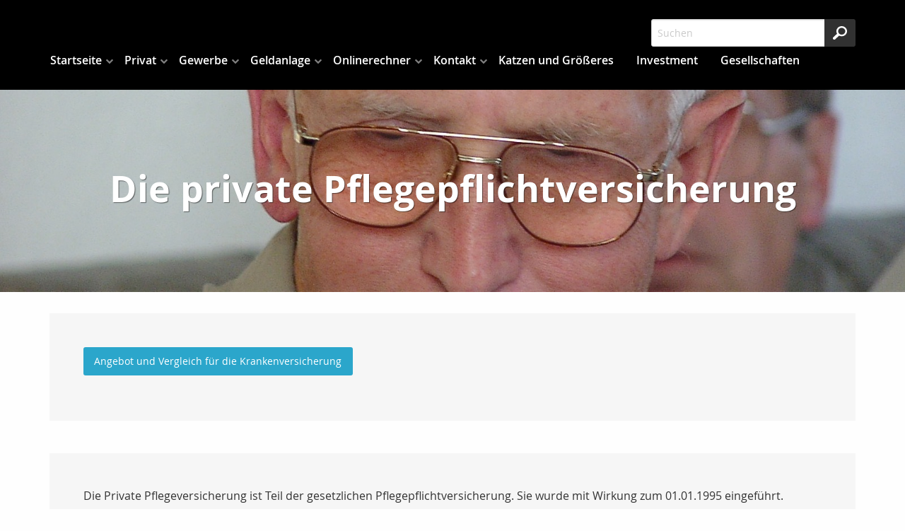

--- FILE ---
content_type: text/html;charset=UTF-8
request_url: https://www.agenturberger.de/privat.kv.pkv.pflege.html
body_size: 10729
content:
<!DOCTYPE html><html lang="de" class="chrome no-js"><head data-host="web1"><title>Die private Pflegepflichtversicherung | Manfred Berger-Ihr Versicherungsmakler</title><meta charset="UTF-8"/><meta property="og:title" content="Die private Pflegepflichtversicherung | Manfred Berger-Ihr Versicherungsmakler"/><meta property="og:type" content="website"/><meta property="og:url" content="https://www.agenturberger.de/privat.kv.pkv.pflege.html"/><meta property="og:image" content="https://www.agenturberger.de/content.4812882.images.ikotw.P6190015.jpg"/><meta name="thumbnail" content="https://www.agenturberger.de/content.4812882.images.ikotw.P6190015.jpg"/><meta property="og:image:type" content="jpg"/><meta property="og:image:width" content="1360"/><meta property="og:image:height" content="1024"/><meta property="max-image-preview" content="large"/><meta property="fb:pages" content="1155101374548044"/><meta property="og:description" content="Die Private Pflegeversicherung ist Teil der gesetzlichen Pflegepflichtversicherung. Sie wurde mit Wirkung zum 01.01.1995 eingeführt. Hier sind alle Personen versicherungspflichtig, die in der Privaten Krankenversicherung versichert sind. Auch die Angehörigen der versicherten Personen fallen unter diese Versicherungspflicht. Die Versicherungspflicht endet, wenn die genannten Vorausetzungen nicht mehr zutreffen."/><meta name="viewport" content="width=device-width, initial-scale=1"/><meta http-equiv="language" content="de"/><meta name="robots" content="index, follow"/><meta name="description" lang="de" content="Die Private Pflegeversicherung ist Teil der gesetzlichen Pflegepflichtversicherung. Sie wurde mit Wirkung zum 01.01.1995 eingeführt. Hier sind alle Personen versicherungspflichtig, die in der Privaten Krankenversicherung versichert sind. Auch die Angehörigen der versicherten Personen fallen unter diese Versicherungspflicht. Die Versicherungspflicht endet, wenn die genannten Vorausetzungen nicht mehr zutreffen."/><meta name="keywords" content="Rente, Berufsunfähigkeit, Leben, Unfall, Hausrat, Wohngebäude, Krankenversicherung, Fonds, Haftpflicht, Geldanlage, Fonds, Pflege, Riester, Sparplan, Finanzanlagenvermittler, Vermögensverwaltung, Vermögensaufbau,Existenz, Schutz, Sicherheit, Fahrlässigkeit, Recht, Renditedoktor, Sterbegeld, Bestattungsvorsorge,"/><meta name="news_keywords" content="Rente, Berufsunfähigkeit, Leben, Unfall, Hausrat, Wohngebäude, Krankenversicherung, Fonds, Haftpflicht, Geldanlage, Fonds, Pflege, Riester, Sparplan, Finanzanlagenvermittler, Vermögensverwaltung, Vermögensaufbau,Existenz, Schutz, Sicherheit, Fahrlässigkeit, Recht, Renditedoktor, Sterbegeld, Bestattungsvorsorge,"/><meta http-equiv="cache-control" content="public, max-age=1800, s-maxage=1800, must-revalidate"/><meta http-equiv="pragma" content="public"/><meta http-equiv="expires" content="Sun, 02 Nov 2025 09:11:36 GMT"/><meta name="generator" content="FAD - Fast Application Development Server"/><link rel="shortcut icon" href="/favicon.ico" type="image/x-icon"/><link rel="apple-touch-icon" href="/favicon.ico" type="image/x-icon"/><link rel="stylesheet" type="text/css" href="/scripts/jquery/jquery-ui/1.10.2/themes/default/jquery-ui.min.css?cb=1731416161" media="screen"/><link rel="stylesheet" type="text/css" href="/scripts/jquery/jquery-ui/1.10.2/themes/default/jquery-ui.structure.min.css?cb=1731416161" media="screen"/><link rel="stylesheet" type="text/css" href="/scripts/jquery/jquery-ui/1.10.2/themes/default/jquery-ui.theme.min.css?cb=1731416161" media="screen"/><link rel="stylesheet" type="text/css" href="/scripts/public.css?cb=1752575001" media="screen"/><link rel="stylesheet" type="text/css" href="/skins/css/default.css?cb=1731416228" media="screen"/><link rel="stylesheet" type="text/css" href="/cms.share.css.iconsprite.css" media="all"/><link rel="stylesheet" type="text/css" href="/skins/css/normalize/4.2.0/normalize.min.css?cb=1731416228" media="all"/><link rel="stylesheet" type="text/css" href="/skins/css/ui.totop.css?cb=1731416228" media="all"/><link rel="stylesheet" type="text/css" href="/skins/js/swiper/3.1.2/css/swiper.min.css?cb=1731416230" media="all"/><link rel="stylesheet" type="text/css" href="/skins/css/foundation.min.css?cb=1731416228" media="all"/><link rel="stylesheet" type="text/css" href="/skins/css/component.css?cb=1731416228" media="all"/><link rel="stylesheet" type="text/css" href="/scripts/font-awesome/css/font-awesome.min.css?cb=1731416161" media="screen"/><link rel="stylesheet" type="text/css" href="/skins/css/fullscreen.css?cb=1731416228" media="all"/><link rel="stylesheet" type="text/css" href="/fullscreen_dark.css" media="all"/><script type="text/javascript" data-type="text/javascript" src="/skins/js/hyphenator/Hyphenator_Loader.js?cb=1731416230" data-cookieconsent="necessary">/*41b6f6c7c2812d3d1acd9c73e8c641c7*/</script><script type="text/javascript" data-type="text/javascript" src="/scripts/jquery/2.1.4/jquery.min.js?cb=1731416161" data-cookieconsent="necessary">/*5b91cb4fa631790ec8b741eed0330cd1*/</script><script type="text/javascript" data-type="text/javascript" src="/scripts/jquery/jquery-ui/1.12.1/jquery-ui.min.js?cb=1731416161" data-cookieconsent="necessary">/*8ee9ce4eccf8d9a1e0cc23684c8b5c77*/</script><script type="text/javascript">
      session = 'PHPSESSID=6adp56hglun09vr2icub47m67a';
    </script><script type="text/javascript" data-type="text/javascript" src="/scripts.ajax.js?cb=1731416201" data-cookieconsent="necessary">/*bca3630b4a1d4ca04e5c713ac6689bcd*/</script><script type="text/javascript">
      function setsubmit(t) {
        submit = t;
      };
    </script><script type="text/javascript" src="/public/fad-server/class/cms/mod/cookieconsent/cookieconsent.js">/*cookieconsent*/</script><script type="text/javascript">
        document.addEventListener( 'DOMContentLoaded' , function () {
          if (fad_cookieconsent) {
            fad_cookieconsent.init( {
              display : 'bottom',
              module : '4911706',
              maxage : '30'
            } );

            
            fad_cookieconsent.run();
            
          }
        } );
      </script></head><body itemscope="itemscope" itemtype="http://schema.org/WebPage" class="privat.kv.pkv.pflege default"><div id="preloader"><div id="status" class="sk-fading-circle"><div class="sk-circle1 sk-circle"> </div><div class="sk-circle2 sk-circle"> </div><div class="sk-circle3 sk-circle"> </div><div class="sk-circle4 sk-circle"> </div><div class="sk-circle5 sk-circle"> </div><div class="sk-circle6 sk-circle"> </div><div class="sk-circle7 sk-circle"> </div><div class="sk-circle8 sk-circle"> </div><div class="sk-circle9 sk-circle"> </div><div class="sk-circle10 sk-circle"> </div><div class="sk-circle11 sk-circle"> </div><div class="sk-circle12 sk-circle"> </div></div></div><div class="wrapper"><nav class="top-bar top-bar-fixed" role="navigation"><div class="scrollbar-fix"><div class="row"><div class="columns"><div class="top-bar-left"><button class="toggle-search"> </button><button class="toggle-menu"><span> </span></button></div><div class="top-bar-right"><div id="mod_search_form_4841289" class="mod_search_form"><form action="/suche.html" method="get" accept-charset="UTF-8" target="_self"><fieldset><input id="fad_search_form_field" name="q" placeholder="Suchen" type="text" size="30"/><input id="fad_search_form_submit" value="" type="submit"/></fieldset></form></div></div><div class="dropdown-menu"><div id="mod_search_form_4841289" class="mod_search_form"><form action="/suche.html" method="get" accept-charset="UTF-8" target="_self"><fieldset><input id="fad_search_form_field" name="q" placeholder="Suchen" type="text" size="30"/><input id="fad_search_form_submit" value="" type="submit"/></fieldset></form></div><div id="dl-menu" class="dl-menuwrapper collapsed"><ul class="dl-menu dl-menuopen"><li class="menuitem has-submenu"><a class="page_link" href="/index.html" aria-haspopup="true">Startseite</a><ul class="dl-submenu menu-level-2"><li class="menuitem"><a class="page_link" href="/analyse.index.html">Analyse</a></li><li class="menuitem has-submenu"><a class="page_link" href="/neu.index.html" aria-haspopup="true">Aktuelles</a><ul class="dl-submenu menu-level-3"><li class="menuitem has-submenu"><a class="page_link" href="/neu.index.html" aria-haspopup="true">Archiv</a><ul class="dl-submenu menu-level-4"><li class="menuitem"><a class="page_link" href="/neu.2011.html">Änderungen 2011</a></li><li class="menuitem"><a class="page_link" href="/neu.2010.html">Änderungen 2010</a></li><li class="menuitem"><a class="page_link" href="/neu.2009.html">Änderungen 2009</a></li><li class="menuitem"><a class="page_link" href="/neu.2008.html">Änderungen 2008</a></li><li class="menuitem"><a class="page_link" href="/neu.2007.html">Änderungen 2007</a></li><li class="menuitem"><a class="page_link" href="/neu.2006.html">Änderungen 2006</a></li><li class="menuitem"><a class="page_link" href="/neu.2005.html">Änderungen 2005</a></li><li class="menuitem"><a class="page_link" href="/neu.2004.html">Änderungen 2004</a></li><li class="menuitem"><a class="page_link" href="/neu.2015.html">Änderungen 2015</a></li><li class="menuitem"><a class="page_link" href="/neu.2014.html">Änderungen 2014</a></li><li class="menuitem"><a class="page_link" href="/neu.2013.html">Änderungen 2013</a></li><li class="menuitem"><a class="page_link" href="/neu.2012-2.html">Neu zum 01.09.2012</a></li><li class="menuitem has-submenu"><a class="page_link" href="/neu.2012.html" aria-haspopup="true">Änderungen 2012</a><ul class="dl-submenu menu-level-5"><li class="menuitem"><a class="page_link" href="/neu.wechsel-strom-gas.html">Wechsel Strom,Gas</a></li><li class="menuitem"><a class="page_link" href="/neu.warnbutton.html">Warnbutton</a></li><li class="menuitem"><a class="page_link" href="/neu.mitbestimmung-eu-buerger.html">Mitbestimmung EU-Bürger</a></li><li class="menuitem"><a class="page_link" href="/neu.kuerzung-solarfoerderung.html">Solarförderung</a></li><li class="menuitem"><a class="page_link" href="/neu.anerkennungsgesetz-ausland-fachkraefte.html">Rechengrößen 2012</a></li></ul></li><li class="menuitem"><a class="page_link" href="/neu.2016.html">Änderungen 2016</a></li><li class="menuitem"><a class="page_link" href="/neu.2017.html">Änderungen 2017</a></li><li class="menuitem"><a class="page_link" href="/neu.2024.html">Änderungen 2024</a></li><li class="menuitem"><a class="page_link" href="/neu.2023.html">Änderungen 2023</a></li><li class="menuitem"><a class="page_link" href="/neu.2022.html">Änderungen 2022</a></li><li class="menuitem"><a class="page_link" href="/neu.2021.html">Änderungen 2021</a></li><li class="menuitem"><a class="page_link" href="/neu.2020.html">Änderungen 2020</a></li><li class="menuitem"><a class="page_link" href="/neu.2019.html">Änderungen 2019</a></li><li class="menuitem"><a class="page_link" href="/neu.2018.html">Änderungen 2018</a></li></ul></li><li class="menuitem"><a class="page_link" href="/neu.2025.html">Änderungen 2025</a></li></ul></li><li class="menuitem has-submenu"><a class="page_link" href="/Dokumente.html" aria-haspopup="true">Dokumente</a><ul class="dl-submenu menu-level-3"><li class="menuitem"><a class="page_link" href="/dokumente.maklervertrag.mv.html">Was ist ein Maklervertrag</a></li><li class="menuitem"><a class="page_link" href="/Kodex.html">Kodex</a></li><li class="menuitem"><a class="page_link" href="/dokumente.korrespondenz.index.html">Korrespondenz</a></li></ul></li><li class="menuitem"><a class="page_link" href="/Links.html">Links</a></li><li class="menuitem has-submenu"><a class="page_link" href="/geschichte.versicherung.html" aria-haspopup="true">Wissenswertes</a><ul class="dl-submenu menu-level-3"><li class="menuitem"><a class="page_link" href="/geschichte.versicherung.html">Geschichte und Entstehung der Versicherungen</a></li></ul></li><li class="menuitem"><a class="page_link" href="/Angebotsanfragen.html">Angebotsanfragen</a></li><li class="menuitem"><a class="page_link" href="/suche.html">Suche</a></li><li class="menuitem"><a class="page_link" href="/lexikon.html">Lexikon</a></li></ul></li><li class="menuitem has-submenu active"><a class="page_link" href="/privat.index.html" aria-haspopup="true">Privat</a><ul class="dl-submenu menu-level-2"><li class="menuitem has-submenu"><a class="page_link" href="/privat.haftpflicht.index.html" aria-haspopup="true">Haftpflicht</a><ul class="dl-submenu menu-level-3"><li class="menuitem has-submenu"><a class="page_link" href="/privat.haftpflicht.privat.index.html" aria-haspopup="true">Privathaftpflicht</a><ul class="dl-submenu menu-level-4"><li class="menuitem"><a class="page_link" href="/privat.privathaftpflicht.leistungen.html">Leistungen</a></li><li class="menuitem"><a class="page_link" href="/Was-ist-eine-Privathaftpflicht.html">Was ist ...</a></li><li class="menuitem"><a class="page_link" href="/privat.privathaftpflicht.personen.html">versicherte Personen</a></li><li class="menuitem"><a class="page_link" href="/Privathaftpflicht-fuer-Kinder.html">Privathaftpflicht für Kinder</a></li></ul></li><li class="menuitem has-submenu"><a class="page_link" href="/privat.haftpflicht.diensthaftpflicht.index.html" aria-haspopup="true">Diensthaftpflicht</a><ul class="dl-submenu menu-level-4"><li class="menuitem"><a class="page_link" href="/privat.haftpflicht.diensthaftpflicht.verwaltung.html">Verwaltung</a></li><li class="menuitem"><a class="page_link" href="/privat.haftpflicht.diensthaftpflicht.leistungen.html">Leistungen</a></li><li class="menuitem"><a class="page_link" href="/privat.haftpflicht.diensthaftpflicht.was.html">Was ist...</a></li><li class="menuitem"><a class="page_link" href="/privat.haftpflicht.diensthaftpflicht.lehrer.html">Lehrer</a></li><li class="menuitem"><a class="page_link" href="/privat.haftpflicht.diensthaftpflicht.polizei.html">Polizei, Zoll</a></li><li class="menuitem"><a class="page_link" href="/privat.haftpflicht.diensthaftpflicht.richter.html">Justiz, Richter</a></li><li class="menuitem"><a class="page_link" href="/privat.haftpflicht.diensthaftpflicht.wer.html">weitere Personen</a></li><li class="menuitem"><a class="page_link" href="/privat.haftpflicht.diensthaftpflicht.schluessselschaeden.html">Schlüsselschäden</a></li></ul></li><li class="menuitem"><a class="page_link" href="/privat.haftpflicht.haus.index.html">H.u.Grundst.haft.</a></li><li class="menuitem"><a class="page_link" href="/Hundehaftpflicht.html">Hundehaftpflicht</a></li><li class="menuitem"><a class="page_link" href="/Pferdehaftpflicht.html">Pferdehaftpflicht</a></li><li class="menuitem"><a class="page_link" href="/privat.haftpflicht.oeltank.index.html">Öltankhaftpflicht</a></li><li class="menuitem"><a class="page_link" href="/Bauherrenhaftpflicht.html">Bauherrenhaftpflicht</a></li><li class="menuitem"><a class="page_link" href="/Jagdhaftpflicht.html">Jagdhaftpflicht</a></li><li class="menuitem"><a class="page_link" href="/Bootshaftpflicht.html">Boote</a></li><li class="menuitem"><a class="page_link" href="/privat.haftpflicht.drohnen.html">Drohnen</a></li></ul></li><li class="menuitem has-submenu"><a class="page_link" href="/privat.altersvorsorge.html" aria-haspopup="true">Altersvorsorge</a><ul class="dl-submenu menu-level-3"><li class="menuitem"><a class="page_link" href="/privat.privatrente.html">Privat-Rente</a></li><li class="menuitem"><a class="page_link" href="/privat.fonds.html">Fondsgebunden</a></li><li class="menuitem has-submenu"><a class="page_link" href="/privat.betriebliche.altersvorsorge.html" aria-haspopup="true">Betr. Altersvors.</a><ul class="dl-submenu menu-level-4"><li class="menuitem"><a class="page_link" href="/privat.betriebaltersvorsorge.direkt.html">Direktversicherung</a></li><li class="menuitem"><a class="page_link" href="/privat.betrieblaltersvorsorge.pensionszusage.html">Pensionszusage</a></li><li class="menuitem"><a class="page_link" href="/privat.betrieblaltersvorsorge.unterstuetzungskassen.html">Unterst.-kasse</a></li><li class="menuitem"><a class="page_link" href="/privat.betrieblaltersvorsorge.pensionskasse.html">Pensionskasse</a></li><li class="menuitem"><a class="page_link" href="/privat.betrieblaltersvorsorge.pensionsfonds.html">Pensionsfonds</a></li><li class="menuitem"><a class="page_link" href="/privat.betrieblaltersvorsorge.besteuerung.html">Besteuerung</a></li></ul></li><li class="menuitem"><a class="page_link" href="/privat.wohnriester.html">Wohnriester</a></li></ul></li><li class="menuitem has-submenu"><a class="page_link" href="/privat.kinder.index.html" aria-haspopup="true">Kinder</a><ul class="dl-submenu menu-level-3"><li class="menuitem"><a class="page_link" href="/privat.kinder.haftpflicht.html">Privathaftpflicht</a></li><li class="menuitem"><a class="page_link" href="/privat.kinder.unfall.html">Unfall</a></li><li class="menuitem"><a class="page_link" href="/privat.kinder.invaliditaet.html">Invalidität</a></li><li class="menuitem"><a class="page_link" href="/privat.kinder.zusatzkranken.html">Zusatzkranken</a></li><li class="menuitem"><a class="page_link" href="/privat.kinder.ausbildung.html">Ausbildung</a></li><li class="menuitem"><a class="page_link" href="/privat.kinderbu.html">Kinder-BU</a></li><li class="menuitem"><a class="page_link" href="/privat.kinder.geldanlage.html">Kindersparplan</a></li></ul></li><li class="menuitem has-submenu"><a class="page_link" href="/privat.senioren.index.html" aria-haspopup="true">Senioren</a><ul class="dl-submenu menu-level-3"><li class="menuitem"><a class="page_link" href="/privat.senioren.unfall.html">Unfall</a></li><li class="menuitem"><a class="page_link" href="/privat.senioren.sterbegeld.html">Sterbegeld</a></li><li class="menuitem"><a class="page_link" href="/Pflegeabsicherung.html">Pflegeabsicherung</a></li><li class="menuitem"><a class="page_link" href="/Rechtsschutz-fuer-Senioren.html">Rechtsschutz für Senioren</a></li></ul></li><li class="menuitem has-submenu"><a class="page_link" href="/privat.rechtsschutz.index.html" aria-haspopup="true">Rechtsschutz</a><ul class="dl-submenu menu-level-3"><li class="menuitem"><a class="page_link" href="/privat.rechtsschutz.senioren.html">Senioren</a></li><li class="menuitem"><a class="page_link" href="/privat.rechtsschutz.verkehr.index.html">Rund um das KFZ</a></li><li class="menuitem"><a class="page_link" href="/privat.rechtsschutz.arbeitsrecht.html">Arbeit und Beruf</a></li><li class="menuitem"><a class="page_link" href="/privat.rechtsschutz.wug.html">Wohnungen und Grundstücke</a></li><li class="menuitem"><a class="page_link" href="/privat.rechtsschutz.leistung.html">Leistungen</a></li><li class="menuitem"><a class="page_link" href="/privat.rechtsschutz.vertragsarten.html">Vertragsarten</a></li><li class="menuitem"><a class="page_link" href="/privat.rechtsschutz.wassollten.html">Was sollten Sie</a></li><li class="menuitem"><a class="page_link" href="/privat.rechtsschutz.familie.html">Familien</a></li><li class="menuitem"><a class="page_link" href="/privat.rechtsschutz.singles.html">Singles</a></li><li class="menuitem"><a class="page_link" href="/privat.rechtsschutz.internet.html">Internet</a></li></ul></li><li class="menuitem has-submenu"><a class="page_link" href="/privat.ausland.index.html" aria-haspopup="true">Reisen</a><ul class="dl-submenu menu-level-3"><li class="menuitem"><a class="page_link" href="/privat.ausland.reise.html">Reise-Krankenv.</a></li><li class="menuitem"><a class="page_link" href="/privat.ausland.ruecktritt.html">Reiserücktritt</a></li><li class="menuitem"><a class="page_link" href="/privat.ausland.gepaeck.html">Reisegepäck</a></li></ul></li><li class="menuitem has-submenu"><a class="page_link" href="/privat.sozialversicherung.index.html" aria-haspopup="true">Sozialversicherung</a><ul class="dl-submenu menu-level-3"><li class="menuitem"><a class="page_link" href="/privat.sozialversicherunge.pv.html">Gesetzliche PV</a></li><li class="menuitem"><a class="page_link" href="/privat.sozialversicherung.grv.html">Gesetzliche RV</a></li><li class="menuitem"><a class="page_link" href="/privat.sozialversicherung.gav.html">Gesetzliche AV</a></li><li class="menuitem"><a class="page_link" href="/privat.sozialversicherung.guv.html">Gesetzliche UV</a></li><li class="menuitem"><a class="page_link" href="/privat.sozialversicherung.gkv.html">Gesetzliche KV</a></li></ul></li><li class="menuitem has-submenu"><a class="page_link" href="/privat.tiere.html" aria-haspopup="true">Tiere</a><ul class="dl-submenu menu-level-3"><li class="menuitem"><a class="page_link" href="/privat.tierkrankenversicherung.html">Tierkrankenversicherung</a></li><li class="menuitem"><a class="page_link" href="/privat.hunde.index.html">Hundehaftpflicht</a></li><li class="menuitem"><a class="page_link" href="/privat.pferde.html">Pferdehaftpflicht</a></li></ul></li><li class="menuitem has-submenu"><a class="page_link" href="/privat.kraftfahrtversicherung.html" aria-haspopup="true">Kraftfahrtversicherung</a><ul class="dl-submenu menu-level-3"><li class="menuitem"><a class="page_link" href="/Rechtsschutz-Kfz.html">Rechtsschutz Kfz</a></li></ul></li><li class="menuitem has-submenu"><a class="page_link" href="/privat.vollmachten_verfuegungen.html" aria-haspopup="true">Vollmachten u. Verfügungen</a><ul class="dl-submenu menu-level-3"><li class="menuitem"><a class="page_link" href="/privat.vollmachten-u.-verfuegungen.patientenverfuegung.html">Patientenverfügung</a></li><li class="menuitem"><a class="page_link" href="/privat.vollmachten-u.-verfuegungen.html">Vorsorgevollmacht</a></li><li class="menuitem"><a class="page_link" href="/privat.vollmachten-u.-verfuegungen.Sorgerechtsverfuegung.html">Sorgerechtsverfügung</a></li></ul></li><li class="menuitem has-submenu"><a class="page_link" href="/privat.arbeitskraftabsicherung.html" aria-haspopup="true">Arbeitskraftabsicherung</a><ul class="dl-submenu menu-level-3"><li class="menuitem"><a class="page_link" href="/privat.erwerbsunfaehigkeit.html">Erwerbsunfähigkeit</a></li><li class="menuitem has-submenu"><a class="page_link" href="/privat.unfall.html" aria-haspopup="true">Unfallversicherung</a><ul class="dl-submenu menu-level-4"><li class="menuitem"><a class="page_link" href="/privat.unfall.was.html">Was ist eine Unfallversicherung</a></li><li class="menuitem"><a class="page_link" href="/privat.unfall.leistung.html">Leistungen</a></li><li class="menuitem"><a class="page_link" href="/Kinderunfallversicherung.html">Kinderunfallversicherung</a></li><li class="menuitem"><a class="page_link" href="/privat.unfall.gliedertaxe.html">Gliedertaxe</a></li></ul></li><li class="menuitem"><a class="page_link" href="/privat.grundfaehigkeit.html">Grundfähigkeit</a></li><li class="menuitem"><a class="page_link" href="/privat.funktionsinvaliditaet.html">Funktionsinvalidität</a></li><li class="menuitem"><a class="page_link" href="/privat.dienstunfaehigkeitsversicherung.html">Dienstunfähigkeit</a></li><li class="menuitem"><a class="page_link" href="/privat.dreaddeseasepflege.html">Schwere Krankheiten</a></li><li class="menuitem"><a class="page_link" href="/privat.berufsunfaehigkeit.html">Berufsunfähigkeit</a></li><li class="menuitem"><a class="page_link" href="/Rechtsschutz-Arbeit-und-Beruf.html">Rechtsschutz Arbeit und Beruf</a></li></ul></li><li class="menuitem has-submenu"><a class="page_link" href="/privat.boote.html" aria-haspopup="true">Boote</a><ul class="dl-submenu menu-level-3"><li class="menuitem"><a class="page_link" href="/privat.bootskaskoversicherung.html">Bootskaskoversicherung</a></li><li class="menuitem"><a class="page_link" href="/privat.trailerversicherung.html">Trailerversicherung</a></li><li class="menuitem has-submenu"><a class="page_link" href="/privat.bootshaftpflicht.html" aria-haspopup="true">Haftpflicht</a><ul class="dl-submenu menu-level-4"><li class="menuitem"><a class="page_link" href="/privat.skipperhaftpflichtversicherung.html">Skipper</a></li><li class="menuitem"><a class="page_link" href="/privat.wassersporhaftpflicht.html">Wassersport</a></li></ul></li></ul></li><li class="menuitem has-submenu active"><a class="page_link" href="/privat.kv.index.html" aria-haspopup="true">Krankenversicherung</a><ul class="dl-submenu menu-level-3"><li class="menuitem has-submenu active"><a class="page_link" href="/privat.kv.pkv.index.html" aria-haspopup="true">Private KV</a><ul class="dl-submenu menu-level-4"><li class="menuitem"><a class="page_link" href="/privat.kv.pkv.was.html">Was ist...</a></li><li class="menuitem"><a class="page_link" href="/privat.kv.pkv.leistungen.html">Leistungen</a></li><li class="menuitem"><a class="page_link" href="/privat.kv.pkv.ambulant.html">Ambulant</a></li><li class="menuitem"><a class="page_link" href="/privat.kv.zahnzusatz.index.html">Zahnzusatz</a></li><li class="menuitem"><a class="page_link" href="/privat.kv.pkv.zahn.html">Zahnversicherung</a></li><li class="menuitem"><a class="page_link" href="/privat.kv.pkv.stationaer.html">Stationärer Versicherungsschutz</a></li><li class="menuitem"><a class="page_link" href="/privat.kv.pkv.pflegezusatz.html">Pflegezusatz</a></li><li class="menuitem active"><a class="page_link" href="/privat.kv.pkv.pflege.html">Pflegeversicherung</a></li><li class="menuitem"><a class="page_link" href="/privat.kv.pkv.krankentagegeld.html">Krankentagegeld</a></li><li class="menuitem"><a class="page_link" href="/privat.kv.pkv.krankenhaustagegeld.html">Krankenhaus- Tagegeld</a></li><li class="menuitem"><a class="page_link" href="/privat.kv.krankenzusatz.index.html">Zusatz KV</a></li></ul></li><li class="menuitem"><a class="page_link" href="/Gesetzliche-Krankenversicherung.html">Gesetzliche KV</a></li><li class="menuitem"><a class="page_link" href="/privat.kv.pkv.vergleich.html">Vergleich</a></li></ul></li><li class="menuitem has-submenu"><a class="page_link" href="/privat.hinterbliebenen.html" aria-haspopup="true">Hinterbliebenen Absicherung</a><ul class="dl-submenu menu-level-3"><li class="menuitem"><a class="page_link" href="/privat.hinterbliebenen.kapitalleben.html">Kapitalleben</a></li><li class="menuitem"><a class="page_link" href="/privat.hinterbliebenen.risikoleben.html">Risikoleben</a></li><li class="menuitem"><a class="page_link" href="/privat.hinterbliebenen.fondsleben.html">Fondsgebunden</a></li><li class="menuitem"><a class="page_link" href="/Kreditausfallversicherung.html">Kreditausfallversicherung</a></li><li class="menuitem"><a class="page_link" href="/Sterbegeldversicherung.html">Sterbegeldversicherung</a></li></ul></li><li class="menuitem has-submenu"><a class="page_link" href="/privat.pflegeabsicherung.html" aria-haspopup="true">Pflegeabsicherung</a><ul class="dl-submenu menu-level-3"><li class="menuitem"><a class="page_link" href="/privat.pflege-Bahr.html">Pflege-Bahr</a></li><li class="menuitem"><a class="page_link" href="/gesetzliche-Pflegeversicherung.html">gesetzliche PV</a></li><li class="menuitem"><a class="page_link" href="/privat.pflegeversicherung.html">Pflegeversicherung</a></li></ul></li><li class="menuitem has-submenu"><a class="page_link" href="/privat.eigentumsabsicherung.html" aria-haspopup="true">Eigentumsabsicherung</a><ul class="dl-submenu menu-level-3"><li class="menuitem has-submenu"><a class="page_link" href="/privat.hausrat.index.html" aria-haspopup="true">Hausrat</a><ul class="dl-submenu menu-level-4"><li class="menuitem"><a class="page_link" href="/privat.hausrat.zusatz.html">Zusatzversicherung Deckungserw.</a></li><li class="menuitem"><a class="page_link" href="/privat.hausrat.wasistdas.html">Was ist Hausrat</a></li><li class="menuitem"><a class="page_link" href="/privat.hausrat.unterversicherung.html">Richtig vers.</a></li><li class="menuitem"><a class="page_link" href="/privat.hausrat.mitversichert.html">Mitversichert</a></li></ul></li><li class="menuitem has-submenu"><a class="page_link" href="/privat.gebaeude.html" aria-haspopup="true">Wohngebäude</a><ul class="dl-submenu menu-level-4"><li class="menuitem"><a class="page_link" href="/privat.gebaeude.risiken.html">Risiken und Versicherungsschäden</a></li><li class="menuitem"><a class="page_link" href="/privat.gebaeude.wieversichert.html">Wie und was ist versichert</a></li><li class="menuitem"><a class="page_link" href="/privat.gebaeude.verpflichtungen.html">Verpflichtungen und Totalschaden</a></li><li class="menuitem"><a class="page_link" href="/privat.gebaeude.feuerrohbau.html">Feuerrohbau</a></li><li class="menuitem"><a class="page_link" href="/privat.gebaeude.deckungserweiterung.html">Deckungserw.</a></li></ul></li><li class="menuitem"><a class="page_link" href="/Privathaftpflicht.html">Privathaftpflicht</a></li><li class="menuitem"><a class="page_link" href="/Haus-und-Grundstueck.html">Haus und Grundstück Haftpflicht</a></li><li class="menuitem"><a class="page_link" href="/Rechtsschutz-fuer-Eigentuemer-und-Mieter.html">Rechtsschutz</a></li></ul></li><li class="menuitem has-submenu"><a class="page_link" href="/privat.bauleistung.index.html" aria-haspopup="true">Bauvorhaben</a><ul class="dl-submenu menu-level-3"><li class="menuitem"><a class="page_link" href="/privat.bauleistung.wasundwie.html">Was und wie hoch</a></li><li class="menuitem"><a class="page_link" href="/privat.bauleistungsversicherung.html">Bauleistungsversicherung</a></li><li class="menuitem"><a class="page_link" href="/privat.bauvorhaben.bauherren.index.html">Bauherrenhaftpflicht</a></li><li class="menuitem"><a class="page_link" href="/privat.bauhelferunfall.html">Bauhelfer-Unfallversicherung</a></li><li class="menuitem has-submenu"><a class="page_link" href="/privat.bausparen.html" aria-haspopup="true">Bausparen</a><ul class="dl-submenu menu-level-4"><li class="menuitem"><a class="page_link" href="/Wohnriester-Bausparen.html">Wohnriester</a></li></ul></li></ul></li></ul></li><li class="menuitem has-submenu"><a class="page_link" href="/gewerbe.index.html" aria-haspopup="true">Gewerbe</a><ul class="dl-submenu menu-level-2"><li class="menuitem"><a class="page_link" href="/gewerbe.manager.index.html">Manager</a></li><li class="menuitem has-submenu"><a class="page_link" href="/gewerbe.transport.index.html" aria-haspopup="true">Transport</a><ul class="dl-submenu menu-level-3"><li class="menuitem"><a class="page_link" href="/gewerbe.transport.warentransport.html">Warentransport</a></li><li class="menuitem"><a class="page_link" href="/gewerbe.transport.werkverkehr.html">Werkverkehr</a></li><li class="menuitem"><a class="page_link" href="/gewerbe.transport.frachtfuehrer.html">Frachtführer</a></li><li class="menuitem"><a class="page_link" href="/gewerbe.transport.deckung.html">Deckungsmöglichkeiten</a></li><li class="menuitem"><a class="page_link" href="/gewerbe.transport.betriebsunterbrechung.html">Betriebsunterbr.</a></li></ul></li><li class="menuitem has-submenu"><a class="page_link" href="/gewerbe.sach.index.html" aria-haspopup="true">Sach</a><ul class="dl-submenu menu-level-3"><li class="menuitem"><a class="page_link" href="/gewerbe.photovoltaik.html">Photovoltaikanlage</a></li><li class="menuitem"><a class="page_link" href="/gewerbe.praxisausfall.index.html">Praxisausfall</a></li><li class="menuitem"><a class="page_link" href="/gewerbe.mietverlust.index.html">Mietverlust</a></li><li class="menuitem"><a class="page_link" href="/gewerbe.maschinen.index.html">Maschinen</a></li><li class="menuitem"><a class="page_link" href="/gewerbe.elektronikversicherung.index.html">Elektronik</a></li><li class="menuitem"><a class="page_link" href="/gewerbe.betriebsunterbrechungsvers.index.html">Betriebsunterbrechung</a></li><li class="menuitem"><a class="page_link" href="/gewerbe.itversicherung.index.html">IT-Versicherung</a></li><li class="menuitem"><a class="page_link" href="/gewerbe.feuerversicherung.index.html">Feuer</a></li><li class="menuitem"><a class="page_link" href="/gewerbe.ertragsschaden.index.html">Ertragsschaden</a></li><li class="menuitem"><a class="page_link" href="/gewerbe.betriebsinhalt.index.html">Betriebsinhalt</a></li><li class="menuitem"><a class="page_link" href="/gewerbe.betriebsgebaeude.index.html">Betriebsgebäude</a></li></ul></li><li class="menuitem has-submenu"><a class="page_link" href="/gewerbe.haftpflicht.index.html" aria-haspopup="true">Haftpflicht</a><ul class="dl-submenu menu-level-3"><li class="menuitem"><a class="page_link" href="/gewerbe.vermoegensschadenhaftpflicht.index.html">Vermögensschäden</a></li><li class="menuitem"><a class="page_link" href="/gewerbe.produkthaftpflicht.index.html">Produkthaftpflicht</a></li><li class="menuitem"><a class="page_link" href="/gewerbe.betriebshaftpflicht.index.html">Betriebshaftpflicht</a></li><li class="menuitem"><a class="page_link" href="/gewerbe.berufshaftpflicht.index.html">Berufshaftpflicht</a></li></ul></li><li class="menuitem"><a class="page_link" href="/gewerbe.fuhrpark.index.html">Fuhrpark</a></li><li class="menuitem"><a class="page_link" href="/gewerbe.messevers.index.html">Messe</a></li><li class="menuitem"><a class="page_link" href="/gewerbe.vermieterrs.index.html">Vermieterrechtsschutz</a></li><li class="menuitem"><a class="page_link" href="/gewerbe.bauleistung.index.html">Bauleistung</a></li><li class="menuitem"><a class="page_link" href="/gewerbe.bauunterbrechung.index.html">Bauunterbrechung</a></li><li class="menuitem"><a class="page_link" href="/gewerbe.montage.index.html">Montage</a></li><li class="menuitem"><a class="page_link" href="/gewerbe.umwelt.index.html">Umwelt</a></li><li class="menuitem"><a class="page_link" href="/Gruppenunfallversicherung.html">Gruppenunfallversicherung</a></li><li class="menuitem has-submenu"><a class="page_link" href="/gewerbe.betriebliche-altersvorsorge.html" aria-haspopup="true">Betriebliche Altersvorsorge</a><ul class="dl-submenu menu-level-3"><li class="menuitem"><a class="page_link" href="/gewerbe.direktversicherung.html">Direktversicherung</a></li></ul></li><li class="menuitem has-submenu"><a class="page_link" href="/gewerbe.kaution.html" aria-haspopup="true">Kaution</a><ul class="dl-submenu menu-level-3"><li class="menuitem"><a class="page_link" href="/gewerbe.kaution.liquiditaet.html">Liquidität</a></li><li class="menuitem"><a class="page_link" href="/gewerbe.kreditversicherung.index.html">Kreditversicherung</a></li><li class="menuitem"><a class="page_link" href="/gewerbe.warenkredit.forderungsausfall.html">Warenkredit</a></li></ul></li><li class="menuitem has-submenu"><a class="page_link" href="/gewerbe.firmenrechtsschutz.index.html" aria-haspopup="true">Firmenrechtsschutz</a><ul class="dl-submenu menu-level-3"><li class="menuitem"><a class="page_link" href="/gewerbe.firmenrechtsschutz.personenkreis.html">Personenkreis u. Firmen-RS</a></li><li class="menuitem"><a class="page_link" href="/gewerbe.firmenrechtsschutz.wohnungsrs.html">Wohnung und Grundstück-RS</a></li><li class="menuitem"><a class="page_link" href="/gewerbe.firmenrechtsschutz.verwaltungsrs.html">Verwaltung- RS</a></li><li class="menuitem"><a class="page_link" href="/gewerbe.firmenrechtsschutz.vertragsrs.html">Vertrag,Sachen - RS</a></li><li class="menuitem"><a class="page_link" href="/gewerbe.firmenrechtsschutz.strafrs.html">Straf- RS</a></li><li class="menuitem"><a class="page_link" href="/gewerbe.firmenrechtsschutz.steuerrs.html">Steuer- RS</a></li></ul></li></ul></li><li class="menuitem has-submenu"><a class="page_link" href="/investment.index.html" aria-haspopup="true">Geldanlage</a><ul class="dl-submenu menu-level-2"><li class="menuitem has-submenu"><a class="page_link" href="/investment.fonds.offen.index.html" aria-haspopup="true">Offene Fonds</a><ul class="dl-submenu menu-level-3"><li class="menuitem"><a class="page_link" href="/investment.fonds.offen.aktienfonds.html">Aktienfonds</a></li><li class="menuitem"><a class="page_link" href="/investment.fonds.offen.rentenfonds.html">Rentenfonds</a></li><li class="menuitem"><a class="page_link" href="/investment.fonds.offen.dachfonds.html">Dachfonds</a></li><li class="menuitem"><a class="page_link" href="/investment.fonds.offen.geldmarktfonds.html">Geldmarktfonds</a></li><li class="menuitem"><a class="page_link" href="/investment.fonds.offen.offeneimmofonds.html">Immobilienfonds</a></li></ul></li><li class="menuitem"><a class="page_link" href="/investment.fondspolicen.index.html">Fondspolicen</a></li><li class="menuitem has-submenu"><a class="page_link" href="/extern.ebase.index.html" aria-haspopup="true">ebase</a><ul class="dl-submenu menu-level-3"><li class="menuitem"><a class="page_link" href="/extern.ebase.index.html">Über ebase</a></li><li class="menuitem"><a class="page_link" href="/extern.ebase.vorteile.html">Die Vorteile des ebase-Depots</a></li><li class="menuitem"><a class="page_link" href="/extern.ebase.zugang.html">Kundenzugang</a></li></ul></li><li class="menuitem"><a class="page_link" href="/extern.ksc.zugang.html">KundenServiceCenter</a></li><li class="menuitem"><a class="page_link" href="/Geldanlage.Rechner.html">Rechner</a></li></ul></li><li class="menuitem has-submenu"><a class="page_link" href="/tarifrechner.index.html" aria-haspopup="true">Onlinerechner</a><ul class="dl-submenu menu-level-2"><li class="menuitem"><a class="page_link" href="/Angebotsanfrage.html">Angebotsanfragen</a></li><li class="menuitem"><a class="page_link" href="/Monuta-Tarifrechner.html">Monuta</a></li><li class="menuitem"><a class="page_link" href="/Tarifrechner-InterRisk.html">InterRisk</a></li><li class="menuitem"><a class="page_link" href="/Tarifrechner-Uelzener.html">Uelzener</a></li><li class="menuitem"><a class="page_link" href="/Reiseversicherung.html">Reiseversicherungen</a></li><li class="menuitem"><a class="page_link" href="/Auslandsreise-Krankenversicherung.html">Auslandsreise Krankenversicherung</a></li><li class="menuitem"><a class="page_link" href="/Onlinerechner.Geldanlagerechner.html">Geldanlagerechner</a></li></ul></li><li class="menuitem has-submenu"><a class="page_link" href="/Kontakt.html" aria-haspopup="true">Kontakt</a><ul class="dl-submenu menu-level-2"><li class="menuitem"><a class="page_link" href="/anfahrt.html">Anfahrt</a></li><li class="menuitem"><a class="page_link" href="/Impressum.html">Impressum</a></li><li class="menuitem"><a class="page_link" href="/Erstinformation.html">Erstinformation</a></li><li class="menuitem"><a class="page_link" href="/datenschutz.html">Datenschutz</a></li><li class="menuitem"><a class="page_link" href="/beratung.html">Persönliche Beratung</a></li></ul></li><li class="menuitem"><a class="page_link" href="/Tierversicherung.html">Katzen und Größeres</a></li><li class="menuitem"><a class="page_link" href="/Rendite--Geld-Arbeitet.html">Investment</a></li><li class="menuitem"><a class="page_link" href="/Gesellschaften.html">Gesellschaften</a></li></ul></div><ul class="menu mega-menu"><li class="menuitem has-submenu"><a class="page_link" href="/index.html" aria-haspopup="true">Startseite</a><ul class="submenu menu-level-2"><div class="menu-column"><li><a href="/analyse.index.html">Analyse</a></li><li><a href="/neu.index.html">Aktuelles</a><ul class="submenu menu-level-3"><li><a href="/neu.index.html">Archiv</a></li><li><a href="/neu.2025.html">Änderungen 2025</a></li></ul></li></div><div class="menu-column"><li><a href="/Dokumente.html">Dokumente</a><ul class="submenu menu-level-3"><li><a href="/dokumente.maklervertrag.mv.html">Was ist ein Maklervertrag</a></li><li><a href="/Kodex.html">Kodex</a></li><li><a href="/dokumente.korrespondenz.index.html">Korrespondenz</a></li></ul></li></div><div class="menu-column"><li><a href="/Links.html">Links</a></li><li><a href="/geschichte.versicherung.html">Wissenswertes</a><ul class="submenu menu-level-3"><li><a href="/geschichte.versicherung.html">Geschichte und Entstehung der Versicherungen</a></li></ul></li><li><a href="/Angebotsanfragen.html">Angebotsanfragen</a></li></div><div class="menu-column"><li><a href="/suche.html">Suche</a></li><li><a href="/lexikon.html">Lexikon</a></li></div></ul></li><li class="menuitem has-submenu active"><a class="page_link" href="/privat.index.html" aria-haspopup="true">Privat</a><ul class="submenu menu-level-2"><div class="menu-column"><li><a href="/privat.haftpflicht.index.html">Haftpflicht</a><ul class="submenu menu-level-3"><li><a href="/privat.haftpflicht.privat.index.html">Privathaftpflicht</a></li><li><a href="/privat.haftpflicht.diensthaftpflicht.index.html">Diensthaftpflicht</a></li><li><a href="/privat.haftpflicht.haus.index.html">H.u.Grundst.haft.</a></li><li><a href="/Hundehaftpflicht.html">Hundehaftpflicht</a></li><li><a href="/Pferdehaftpflicht.html">Pferdehaftpflicht</a></li><li><a href="/privat.haftpflicht.oeltank.index.html">Öltankhaftpflicht</a></li><li><a href="/Bauherrenhaftpflicht.html">Bauherrenhaftpflicht</a></li><li><a href="/Jagdhaftpflicht.html">Jagdhaftpflicht</a></li><li><a href="/Bootshaftpflicht.html">Boote</a></li><li><a href="/privat.haftpflicht.drohnen.html">Drohnen</a></li></ul></li><li><a href="/privat.altersvorsorge.html">Altersvorsorge</a><ul class="submenu menu-level-3"><li><a href="/privat.privatrente.html">Privat-Rente</a></li><li><a href="/privat.fonds.html">Fondsgebunden</a></li><li><a href="/privat.betriebliche.altersvorsorge.html">Betr. Altersvors.</a></li><li><a href="/privat.wohnriester.html">Wohnriester</a></li></ul></li><li><a href="/privat.kinder.index.html">Kinder</a><ul class="submenu menu-level-3"><li><a href="/privat.kinder.haftpflicht.html">Privathaftpflicht</a></li><li><a href="/privat.kinder.unfall.html">Unfall</a></li><li><a href="/privat.kinder.invaliditaet.html">Invalidität</a></li><li><a href="/privat.kinder.zusatzkranken.html">Zusatzkranken</a></li><li><a href="/privat.kinder.ausbildung.html">Ausbildung</a></li><li><a href="/privat.kinderbu.html">Kinder-BU</a></li><li><a href="/privat.kinder.geldanlage.html">Kindersparplan</a></li></ul></li></div><div class="menu-column"><li><a href="/privat.senioren.index.html">Senioren</a><ul class="submenu menu-level-3"><li><a href="/privat.senioren.unfall.html">Unfall</a></li><li><a href="/privat.senioren.sterbegeld.html">Sterbegeld</a></li><li><a href="/Pflegeabsicherung.html">Pflegeabsicherung</a></li><li><a href="/Rechtsschutz-fuer-Senioren.html">Rechtsschutz für Senioren</a></li></ul></li><li><a href="/privat.rechtsschutz.index.html">Rechtsschutz</a><ul class="submenu menu-level-3"><li><a href="/privat.rechtsschutz.senioren.html">Senioren</a></li><li><a href="/privat.rechtsschutz.verkehr.index.html">Rund um das KFZ</a></li><li><a href="/privat.rechtsschutz.arbeitsrecht.html">Arbeit und Beruf</a></li><li><a href="/privat.rechtsschutz.wug.html">Wohnungen und Grundstücke</a></li><li><a href="/privat.rechtsschutz.leistung.html">Leistungen</a></li><li><a href="/privat.rechtsschutz.vertragsarten.html">Vertragsarten</a></li><li><a href="/privat.rechtsschutz.wassollten.html">Was sollten Sie</a></li><li><a href="/privat.rechtsschutz.familie.html">Familien</a></li><li><a href="/privat.rechtsschutz.singles.html">Singles</a></li><li><a href="/privat.rechtsschutz.internet.html">Internet</a></li></ul></li><li><a href="/privat.ausland.index.html">Reisen</a><ul class="submenu menu-level-3"><li><a href="/privat.ausland.reise.html">Reise-Krankenv.</a></li><li><a href="/privat.ausland.ruecktritt.html">Reiserücktritt</a></li><li><a href="/privat.ausland.gepaeck.html">Reisegepäck</a></li></ul></li><li><a href="/privat.sozialversicherung.index.html">Sozialversicherung</a><ul class="submenu menu-level-3"><li><a href="/privat.sozialversicherunge.pv.html">Gesetzliche PV</a></li><li><a href="/privat.sozialversicherung.grv.html">Gesetzliche RV</a></li><li><a href="/privat.sozialversicherung.gav.html">Gesetzliche AV</a></li><li><a href="/privat.sozialversicherung.guv.html">Gesetzliche UV</a></li><li><a href="/privat.sozialversicherung.gkv.html">Gesetzliche KV</a></li></ul></li></div><div class="menu-column"><li><a href="/privat.tiere.html">Tiere</a><ul class="submenu menu-level-3"><li><a href="/privat.tierkrankenversicherung.html">Tierkrankenversicherung</a></li><li><a href="/privat.hunde.index.html">Hundehaftpflicht</a></li><li><a href="/privat.pferde.html">Pferdehaftpflicht</a></li></ul></li><li><a href="/privat.kraftfahrtversicherung.html">Kraftfahrtversicherung</a><ul class="submenu menu-level-3"><li><a href="/Rechtsschutz-Kfz.html">Rechtsschutz Kfz</a></li></ul></li><li><a href="/privat.vollmachten_verfuegungen.html">Vollmachten u. Verfügungen</a><ul class="submenu menu-level-3"><li><a href="/privat.vollmachten-u.-verfuegungen.patientenverfuegung.html">Patientenverfügung</a></li><li><a href="/privat.vollmachten-u.-verfuegungen.html">Vorsorgevollmacht</a></li><li><a href="/privat.vollmachten-u.-verfuegungen.Sorgerechtsverfuegung.html">Sorgerechtsverfügung</a></li></ul></li><li><a href="/privat.arbeitskraftabsicherung.html">Arbeitskraftabsicherung</a><ul class="submenu menu-level-3"><li><a href="/privat.erwerbsunfaehigkeit.html">Erwerbsunfähigkeit</a></li><li><a href="/privat.unfall.html">Unfallversicherung</a></li><li><a href="/privat.grundfaehigkeit.html">Grundfähigkeit</a></li><li><a href="/privat.funktionsinvaliditaet.html">Funktionsinvalidität</a></li><li><a href="/privat.dienstunfaehigkeitsversicherung.html">Dienstunfähigkeit</a></li><li><a href="/privat.dreaddeseasepflege.html">Schwere Krankheiten</a></li><li><a href="/privat.berufsunfaehigkeit.html">Berufsunfähigkeit</a></li><li><a href="/Rechtsschutz-Arbeit-und-Beruf.html">Rechtsschutz Arbeit und Beruf</a></li></ul></li><li><a href="/privat.boote.html">Boote</a><ul class="submenu menu-level-3"><li><a href="/privat.bootskaskoversicherung.html">Bootskaskoversicherung</a></li><li><a href="/privat.trailerversicherung.html">Trailerversicherung</a></li><li><a href="/privat.bootshaftpflicht.html">Haftpflicht</a></li></ul></li></div><div class="menu-column"><li><a href="/privat.kv.index.html" class="selected">Krankenversicherung</a><ul class="submenu menu-level-3"><li><a href="/privat.kv.pkv.index.html" class="selected">Private KV</a></li><li><a href="/Gesetzliche-Krankenversicherung.html">Gesetzliche KV</a></li><li><a href="/privat.kv.pkv.vergleich.html">Vergleich</a></li></ul></li><li><a href="/privat.hinterbliebenen.html">Hinterbliebenen Absicherung</a><ul class="submenu menu-level-3"><li><a href="/privat.hinterbliebenen.kapitalleben.html">Kapitalleben</a></li><li><a href="/privat.hinterbliebenen.risikoleben.html">Risikoleben</a></li><li><a href="/privat.hinterbliebenen.fondsleben.html">Fondsgebunden</a></li><li><a href="/Kreditausfallversicherung.html">Kreditausfallversicherung</a></li><li><a href="/Sterbegeldversicherung.html">Sterbegeldversicherung</a></li></ul></li><li><a href="/privat.pflegeabsicherung.html">Pflegeabsicherung</a><ul class="submenu menu-level-3"><li><a href="/privat.pflege-Bahr.html">Pflege-Bahr</a></li><li><a href="/gesetzliche-Pflegeversicherung.html">gesetzliche PV</a></li><li><a href="/privat.pflegeversicherung.html">Pflegeversicherung</a></li></ul></li><li><a href="/privat.eigentumsabsicherung.html">Eigentumsabsicherung</a><ul class="submenu menu-level-3"><li><a href="/privat.hausrat.index.html">Hausrat</a></li><li><a href="/privat.gebaeude.html">Wohngebäude</a></li><li><a href="/Privathaftpflicht.html">Privathaftpflicht</a></li><li><a href="/Haus-und-Grundstueck.html">Haus und Grundstück Haftpflicht</a></li><li><a href="/Rechtsschutz-fuer-Eigentuemer-und-Mieter.html">Rechtsschutz</a></li></ul></li><li><a href="/privat.bauleistung.index.html">Bauvorhaben</a><ul class="submenu menu-level-3"><li><a href="/privat.bauleistung.wasundwie.html">Was und wie hoch</a></li><li><a href="/privat.bauleistungsversicherung.html">Bauleistungsversicherung</a></li><li><a href="/privat.bauvorhaben.bauherren.index.html">Bauherrenhaftpflicht</a></li><li><a href="/privat.bauhelferunfall.html">Bauhelfer-Unfallversicherung</a></li><li><a href="/privat.bausparen.html">Bausparen</a></li></ul></li></div></ul></li><li class="menuitem has-submenu"><a class="page_link" href="/gewerbe.index.html" aria-haspopup="true">Gewerbe</a><ul class="submenu menu-level-2"><div class="menu-column"><li><a href="/gewerbe.manager.index.html">Manager</a></li><li><a href="/gewerbe.transport.index.html">Transport</a><ul class="submenu menu-level-3"><li><a href="/gewerbe.transport.warentransport.html">Warentransport</a></li><li><a href="/gewerbe.transport.werkverkehr.html">Werkverkehr</a></li><li><a href="/gewerbe.transport.frachtfuehrer.html">Frachtführer</a></li><li><a href="/gewerbe.transport.deckung.html">Deckungsmöglichkeiten</a></li><li><a href="/gewerbe.transport.betriebsunterbrechung.html">Betriebsunterbr.</a></li></ul></li></div><div class="menu-column"><li><a href="/gewerbe.sach.index.html">Sach</a><ul class="submenu menu-level-3"><li><a href="/gewerbe.photovoltaik.html">Photovoltaikanlage</a></li><li><a href="/gewerbe.praxisausfall.index.html">Praxisausfall</a></li><li><a href="/gewerbe.mietverlust.index.html">Mietverlust</a></li><li><a href="/gewerbe.maschinen.index.html">Maschinen</a></li><li><a href="/gewerbe.elektronikversicherung.index.html">Elektronik</a></li><li><a href="/gewerbe.betriebsunterbrechungsvers.index.html">Betriebsunterbrechung</a></li><li><a href="/gewerbe.itversicherung.index.html">IT-Versicherung</a></li><li><a href="/gewerbe.feuerversicherung.index.html">Feuer</a></li><li><a href="/gewerbe.ertragsschaden.index.html">Ertragsschaden</a></li><li><a href="/gewerbe.betriebsinhalt.index.html">Betriebsinhalt</a></li><li><a href="/gewerbe.betriebsgebaeude.index.html">Betriebsgebäude</a></li></ul></li><li><a href="/gewerbe.haftpflicht.index.html">Haftpflicht</a><ul class="submenu menu-level-3"><li><a href="/gewerbe.vermoegensschadenhaftpflicht.index.html">Vermögensschäden</a></li><li><a href="/gewerbe.produkthaftpflicht.index.html">Produkthaftpflicht</a></li><li><a href="/gewerbe.betriebshaftpflicht.index.html">Betriebshaftpflicht</a></li><li><a href="/gewerbe.berufshaftpflicht.index.html">Berufshaftpflicht</a></li></ul></li></div><div class="menu-column"><li><a href="/gewerbe.fuhrpark.index.html">Fuhrpark</a></li><li><a href="/gewerbe.messevers.index.html">Messe</a></li><li><a href="/gewerbe.vermieterrs.index.html">Vermieterrechtsschutz</a></li><li><a href="/gewerbe.bauleistung.index.html">Bauleistung</a></li><li><a href="/gewerbe.bauunterbrechung.index.html">Bauunterbrechung</a></li><li><a href="/gewerbe.montage.index.html">Montage</a></li><li><a href="/gewerbe.umwelt.index.html">Umwelt</a></li><li><a href="/Gruppenunfallversicherung.html">Gruppenunfallversicherung</a></li><li><a href="/gewerbe.betriebliche-altersvorsorge.html">Betriebliche Altersvorsorge</a><ul class="submenu menu-level-3"><li><a href="/gewerbe.direktversicherung.html">Direktversicherung</a></li></ul></li></div><div class="menu-column"><li><a href="/gewerbe.kaution.html">Kaution</a><ul class="submenu menu-level-3"><li><a href="/gewerbe.kaution.liquiditaet.html">Liquidität</a></li><li><a href="/gewerbe.kreditversicherung.index.html">Kreditversicherung</a></li><li><a href="/gewerbe.warenkredit.forderungsausfall.html">Warenkredit</a></li></ul></li><li><a href="/gewerbe.firmenrechtsschutz.index.html">Firmenrechtsschutz</a><ul class="submenu menu-level-3"><li><a href="/gewerbe.firmenrechtsschutz.personenkreis.html">Personenkreis u. Firmen-RS</a></li><li><a href="/gewerbe.firmenrechtsschutz.wohnungsrs.html">Wohnung und Grundstück-RS</a></li><li><a href="/gewerbe.firmenrechtsschutz.verwaltungsrs.html">Verwaltung- RS</a></li><li><a href="/gewerbe.firmenrechtsschutz.vertragsrs.html">Vertrag,Sachen - RS</a></li><li><a href="/gewerbe.firmenrechtsschutz.strafrs.html">Straf- RS</a></li><li><a href="/gewerbe.firmenrechtsschutz.steuerrs.html">Steuer- RS</a></li></ul></li></div></ul></li><li class="menuitem has-submenu"><a class="page_link" href="/investment.index.html" aria-haspopup="true">Geldanlage</a><ul class="submenu menu-level-2"><div class="menu-column"><li><a href="/investment.fonds.offen.index.html">Offene Fonds</a><ul class="submenu menu-level-3"><li><a href="/investment.fonds.offen.aktienfonds.html">Aktienfonds</a></li><li><a href="/investment.fonds.offen.rentenfonds.html">Rentenfonds</a></li><li><a href="/investment.fonds.offen.dachfonds.html">Dachfonds</a></li><li><a href="/investment.fonds.offen.geldmarktfonds.html">Geldmarktfonds</a></li><li><a href="/investment.fonds.offen.offeneimmofonds.html">Immobilienfonds</a></li></ul></li></div><div class="menu-column"><li><a href="/investment.fondspolicen.index.html">Fondspolicen</a></li></div><div class="menu-column"><li><a href="/extern.ebase.index.html">ebase</a><ul class="submenu menu-level-3"><li><a href="/extern.ebase.index.html">Über ebase</a></li><li><a href="/extern.ebase.vorteile.html">Die Vorteile des ebase-Depots</a></li><li><a href="/extern.ebase.zugang.html">Kundenzugang</a></li></ul></li><li><a href="/extern.ksc.zugang.html">KundenServiceCenter</a></li></div><div class="menu-column"><li><a href="/Geldanlage.Rechner.html">Rechner</a></li></div></ul></li><li class="menuitem has-submenu"><a class="page_link" href="/tarifrechner.index.html" aria-haspopup="true">Onlinerechner</a><ul class="submenu menu-level-2"><div class="menu-column only"><li><a href="/tarifrechner.index.html">Onlinerechner</a><ul class="submenu menu-level-3"><li><a href="/Angebotsanfrage.html">Angebotsanfragen</a></li><li><a href="/Monuta-Tarifrechner.html">Monuta</a></li><li><a href="/Tarifrechner-InterRisk.html">InterRisk</a></li><li><a href="/Tarifrechner-Uelzener.html">Uelzener</a></li><li><a href="/Reiseversicherung.html">Reiseversicherungen</a></li><li><a href="/Auslandsreise-Krankenversicherung.html">Auslandsreise Krankenversicherung</a></li><li><a href="/Onlinerechner.Geldanlagerechner.html">Geldanlagerechner</a></li></ul></li></div></ul></li><li class="menuitem has-submenu"><a class="page_link" href="/Kontakt.html" aria-haspopup="true">Kontakt</a><ul class="submenu menu-level-2"><div class="menu-column only"><li><a href="/Kontakt.html">Kontakt</a><ul class="submenu menu-level-3"><li><a href="/anfahrt.html">Anfahrt</a></li><li><a href="/Impressum.html">Impressum</a></li><li><a href="/Erstinformation.html">Erstinformation</a></li><li><a href="/datenschutz.html">Datenschutz</a></li><li><a href="/beratung.html">Persönliche Beratung</a></li></ul></li></div></ul></li><li class="menuitem"><a class="page_link" href="/Tierversicherung.html">Katzen und Größeres</a></li><li class="menuitem"><a class="page_link" href="/Rendite--Geld-Arbeitet.html">Investment</a></li><li class="menuitem"><a class="page_link" href="/Gesellschaften.html">Gesellschaften</a></li></ul></div></div></div></div></nav><header id="header" style="background-image:url(/content.4812882.images.ikotw.P6190015.1600x1067.jpg)"><div class="row"><div class="caption text-center columns"><h1 itemprop="name" class="hyphenate fad_caption">Die private Pflegepflichtversicherung</h1></div></div></header><main><section class="main-content"><div id="content"><div class="content_wrapper" eitem="privat.kv.pkv.pflege"><article id="mod_request_4812546" class="mod_request"><div class="row"><div class="columns"><div class="callout"><div class="page_box_read_more"><button type="button" class="button open_form" onclick="requestWebbox('/mod/4812546/cms.mod.public.show.ajax');return false;">Angebot und Vergleich für die Krankenversicherung</button></div></div></div></div></article><div class="row"><div class="columns"><div eitem="privat.kv.pkv.pflege" class="i_content_wrapper"><text><div id="page_page_4812882" class="page_page schema_WebSite" itemscope="itemscope" itemtype="http://schema.org/WebPage"><div id="" class="highlight callout">
  Die Private Pflegeversicherung ist Teil der gesetzlichen Pflegepflichtversicherung. Sie wurde mit Wirkung zum 01.01.1995 eingeführt.
</div>
<p>
  Hier sind alle Personen versicherungspflichtig, die in der Privaten Krankenversicherung versichert sind. Auch die Angehörigen der versicherten Personen fallen unter diese Versicherungspflicht. Die Versicherungspflicht endet, wenn die genannten Vorausetzungen nicht mehr zutreffen.
</p>
<p>
  Nach §1 leistet der Versicherer für die Pflege ein <i>Pflegetagegeld bei Pflegebedürftigkeit</i>.<br/>
  Pflegebedürftigkeit liegt vor, wenn eine Person nach objektivem medizinischen Befund für die <b>Verrichtungen im Ablauf des täglichen Lebens</b> im erheblichen Umfang die Hilfe einer anderen Person benötigt.<br/>
</p>
<p>
  Der Versicherungsfall beginnt mit der Feststellung der Pflegebedürftigkeit und endet, wenn die Pflegebedürftigkeit nicht mehr besteht.
</p>
<p>
  §1 Abs.(3) MB/PV: Als Verrichtungen im Ablauf des täglichen Lebens gelten: <b><i>Aufstehen und Zubettgehen, An- und Auskleiden, Waschen, Kämmen und Rasieren, Einnehmen von Mahlzeiten und Getränken, Stuhlgang und Wasserlassen.</i></b>
</p>
<h3>
  Das Gesetz unterscheidet in drei Pflegestufen:
</h3>
<p>
  <i>Pflegestufe I:</i>
</p>
<ul>
  <li>Erheblich pflegebedürftige Personen, bei denen ein Pflegebedarf von tägl. mindestens 90 Minuten anfällt.
  </li>
</ul>
<p>
  <i>Pflegestufe II:</i>
</p>
<ul>
  <li>Schwerpflegebedürftige Personen, bei denen ein Pflegebedarf von täglich mehr als drei Stunden und täglich mindestens drei mal anfällt.
  </li>
</ul>
<p>
  <i>Pflegestufe III:</i>
</p>
<ul>
  <li>Schwerstpflegebedürftige Personen, bei denen der Pflegeaufwand rund um die Uhr besteht; der Tagesbedarf muss hierbei mindestens fünf Stunden betragen.
  </li>
</ul>
<div id="" class="highlight callout">
  <p>
    Derzeit werden Umstrukturierungen im Pflegebereich diskutiert. Demnach sollen fünf statt bisher drei Pflegestufen eingeführt werden. Weiterhin soll die Kopplung von Pflegebedürftigkeit und Zeitaufwand aufgelöst werden.
  </p>
  <p>
    Sowohl der Deutsche Caritasverband, als auch der Sozialverband Deutschland erklärten, dass eine gerechtere Leistungsbemessung nicht ohne Mehrbelastung der Pflegeversicherung zu erreichen sei.
  </p>
  <h4>
    Der Bedarf an privater Vorsorge dürfte also weiter steigen.
  </h4>
  <p>
    Auch die Versicherer haben reagiert und bieten mit der <b>Pflegetagegeld-, Pflegerente- und Pflegekostenversicherung</b>; unterschiedliche Konzepte an.<br/>
    Zusätzlicher <b>privater Vermögensaufbau</b> ist für die Pflegevorsorge ebenfalls lohnend.
  </p>
</div></div></text></div></div></div></div></div></section></main></div><footer><section class="footer1"><div class="row"><div class="columns"><div id="mod_addressbox_4840266" nr="4840266" class="mod_addressbox"><div itemscope="itemscope" itemtype="http://schema.org/LocalBusiness"><h3 class="addressbox_caption"><span itemprop="name">Kontaktieren Sie uns</span></h3><div class="contact_data" itemprop="address" itemscope="itemscope" itemtype="http://schema.org/PostalAddress"><img class="address_image" width="100" height="150" src="https://www.agenturberger.de/address.5981.100x150.jpg" alt="Manfred Berger"/><div class="adress_data"><div itemprop="name" class="address_company">Agentur Berger - Ihr Versicherungsmakler</div><div itemprop="name" class="address_name">Manfred Berger</div><div class="googlemaps_with_link"><a itemprop="streetAddress" class="address_street" href="https://maps.google.com/maps?hl=de&amp;daddr=Bergstr.+13+a+06188+Landsberg&amp;z=16" target="_blank" data-toggle="tooltip" title="Link zur Google Maps" rel="nofollow"><i class="fa fa-map-marker"> </i>Bergstr. 13 a</a><br/><a itemprop="addressLocality" class="address_location" href="https://maps.google.com/maps?hl=de&amp;daddr=Bergstr.+13+a+06188+Landsberg&amp;z=16" target="_blank" data-toggle="tooltip" title="Link zur Google Maps" rel="nofollow">06188 Landsberg</a></div><div itemprop="telephone" class="address_phone"><a class="address_phone_link" href="tel:03460220708"><i class="fa fa-phone"> </i>034602-20708</a></div><div class="address_handy"><a class="address_handy_link" href="tel:01703105406"><i class="fa fa-mobile"> </i>0170-3105406</a></div><div itemprop="faxNumber" class="address_fax"><a class="address_fax_link" href="tel:03460220030"><i class="fa fa-fax"> </i>034602-20030</a></div><div itemprop="email" class="address_mail"><a class="mailto" onclick="self.location.href = 'mailto:' + decodeBase64('YWdlbnR1cmJlcmdlckB0LW9ubGluZS5kZQ=='); return false;"><span class="spamBlocker">&#97;&#103;&#101;&#110;&#116;&#117;&#114;&#98;&#101;&#114;&#103;&#101;&#114;&#64;&#116;&#45;&#111;&#110;&#108;&#105;&#110;&#101;&#46;&#100;&#101;</span></a></div><div class="address_homepage"><a target="_blank" href="http://www.agenturberger.de" rel="nofollow">www.agenturberger.de</a></div></div></div><div class="addressbox_read_more"><button type="button" class="button open_form" onclick="requestWebbox('/mod/4839357/cms.mod.public.show.ajax');return false;">Nachricht schreiben</button></div></div></div><div id="mod_customer_login_box_4812367" class="mod_customer_login_box"><div class="login_box_content"><div><button class="button fad_mod_login_customer" onclick="window.location.href='/Kundenbereich.html'">zum Kundenbereich</button></div></div><div></div></div></div></div></section><section class="footer2"><div id="mod_sitemap_4839657" class="mod_sitemap row"><div class="columns"><ul class="fad_sitemap_level_1"><li><a href="/index.html"><span class="title">Startseite</span></a><ul class="fad_sitemap_level_2"><li><a href="/analyse.index.html"><span class="title">Analyse</span></a></li><li><a href="/neu.index.html"><span class="title">Aktuelles</span></a></li><li><a href="/Dokumente.html"><span class="title">Dokumente</span></a></li><li><a href="/Links.html"><span class="title">Links</span></a></li><li><a href="/geschichte.versicherung.html"><span class="title">Wissenswertes</span></a></li><li><a href="/Angebotsanfragen.html"><span class="title">Angebotsanfragen</span></a></li><li><a href="/suche.html"><span class="title">Suche</span></a></li><li><a href="/lexikon.html"><span class="title">Lexikon</span></a></li></ul></li><li><a href="/privat.index.html"><span class="title">Privat</span></a><ul class="fad_sitemap_level_2"><li><a href="/privat.haftpflicht.index.html"><span class="title">Haftpflicht</span></a></li><li><a href="/privat.altersvorsorge.html"><span class="title">Altersvorsorge</span></a></li><li><a href="/privat.kinder.index.html"><span class="title">Kinder</span></a></li><li><a href="/privat.senioren.index.html"><span class="title">Senioren</span></a></li><li><a href="/privat.rechtsschutz.index.html"><span class="title">Rechtsschutz</span></a></li><li><a href="/privat.ausland.index.html"><span class="title">Reisen</span></a></li><li><a href="/privat.sozialversicherung.index.html"><span class="title">Sozialversicherung</span></a></li><li><a href="/privat.tiere.html"><span class="title">Tiere</span></a></li><li><a href="/privat.kraftfahrtversicherung.html"><span class="title">Kraftfahrtversicherung</span></a></li><li><a href="/privat.vollmachten_verfuegungen.html"><span class="title">Vollmachten u. Verfügungen</span></a></li><li><a href="/privat.arbeitskraftabsicherung.html"><span class="title">Arbeitskraftabsicherung</span></a></li><li><a href="/privat.boote.html"><span class="title">Boote</span></a></li><li><a href="/privat.kv.index.html"><span class="title">Krankenversicherung</span></a></li><li><a href="/privat.hinterbliebenen.html"><span class="title">Hinterbliebenen Absicherung</span></a></li><li><a href="/privat.pflegeabsicherung.html"><span class="title">Pflegeabsicherung</span></a></li><li><a href="/privat.eigentumsabsicherung.html"><span class="title">Eigentumsabsicherung</span></a></li><li><a href="/privat.bauleistung.index.html"><span class="title">Bauvorhaben</span></a></li></ul></li><li><a href="/gewerbe.index.html"><span class="title">Gewerbe</span></a><ul class="fad_sitemap_level_2"><li><a href="/gewerbe.manager.index.html"><span class="title">Manager</span></a></li><li><a href="/gewerbe.transport.index.html"><span class="title">Transport</span></a></li><li><a href="/gewerbe.sach.index.html"><span class="title">Sach</span></a></li><li><a href="/gewerbe.haftpflicht.index.html"><span class="title">Haftpflicht</span></a></li><li><a href="/gewerbe.fuhrpark.index.html"><span class="title">Fuhrpark</span></a></li><li><a href="/gewerbe.messevers.index.html"><span class="title">Messe</span></a></li><li><a href="/gewerbe.vermieterrs.index.html"><span class="title">Vermieterrechtsschutz</span></a></li><li><a href="/gewerbe.bauleistung.index.html"><span class="title">Bauleistung</span></a></li><li><a href="/gewerbe.bauunterbrechung.index.html"><span class="title">Bauunterbrechung</span></a></li><li><a href="/gewerbe.montage.index.html"><span class="title">Montage</span></a></li><li><a href="/gewerbe.umwelt.index.html"><span class="title">Umwelt</span></a></li><li><a href="/Gruppenunfallversicherung.html"><span class="title">Gruppenunfallversicherung</span></a></li><li><a href="/gewerbe.betriebliche-altersvorsorge.html"><span class="title">Betriebliche Altersvorsorge</span></a></li><li><a href="/gewerbe.kaution.html"><span class="title">Kaution</span></a></li><li><a href="/gewerbe.firmenrechtsschutz.index.html"><span class="title">Firmenrechtsschutz</span></a></li></ul></li><li><a href="/investment.index.html"><span class="title">Geldanlage</span></a><ul class="fad_sitemap_level_2"><li><a href="/investment.fonds.offen.index.html"><span class="title">Offene Fonds</span></a></li><li><a href="/investment.fondspolicen.index.html"><span class="title">Fondspolicen</span></a></li><li><a href="/extern.ebase.index.html"><span class="title">ebase</span></a></li><li><a href="/extern.ksc.zugang.html"><span class="title">KundenServiceCenter</span></a></li><li><a href="/Geldanlage.Rechner.html"><span class="title">Rechner</span></a></li></ul></li><li><a href="/tarifrechner.index.html"><span class="title">Onlinerechner</span></a><ul class="fad_sitemap_level_2"><li><a href="/Angebotsanfrage.html"><span class="title">Angebotsanfragen</span></a></li><li><a href="/Monuta-Tarifrechner.html"><span class="title">Monuta</span></a></li><li><a href="/Tarifrechner-InterRisk.html"><span class="title">InterRisk</span></a></li><li><a href="/Tarifrechner-Uelzener.html"><span class="title">Uelzener</span></a></li><li><a href="/Reiseversicherung.html"><span class="title">Reiseversicherungen</span></a></li><li><a href="/Auslandsreise-Krankenversicherung.html"><span class="title">Auslandsreise Krankenversicherung</span></a></li><li><a href="/Onlinerechner.Geldanlagerechner.html"><span class="title">Geldanlagerechner</span></a></li></ul></li><li><a href="/Kontakt.html"><span class="title">Kontakt</span></a><ul class="fad_sitemap_level_2"><li><a href="/anfahrt.html"><span class="title">Anfahrt</span></a></li><li><a href="/Impressum.html"><span class="title">Impressum</span></a></li><li><a href="/Erstinformation.html"><span class="title">Erstinformation</span></a></li><li><a href="/datenschutz.html"><span class="title">Datenschutz</span></a></li><li><a href="/beratung.html"><span class="title">Persönliche Beratung</span></a></li></ul></li><li class="misc"><span class="title">Sonstiges</span><ul class="fad_sitemap_level_2"><li><a href="/Tierversicherung.html"><span class="title">Katzen und Größeres</span></a></li><li><a href="/Rendite--Geld-Arbeitet.html"><span class="title">Investment</span></a></li><li><a href="/Gesellschaften.html"><span class="title">Gesellschaften</span></a></li></ul></li></ul></div></div></section><section class="footer3"><div class="scrollbar-fix"><div class="row"><div class="medium-5 medium-push-7 columns"><ul class="social-icons"><li><a class="mod_kodex" href="/Kodex.html" title="Kodex"> </a></li></ul></div><div class="medium-7 medium-pull-5 columns"><ul class="sysmenu"><li><a href="/Impressum.html">Impressum</a></li><li><a href="/Erstinformation.html">Erstinformation</a></li><li><a href="/lexikon.html">Lexikon</a></li><li><a href="/suche.html">Suche</a></li></ul><p class="copyright">
                    Copyright ©
                    2025
                      powered by
                      <a href="http://www.inveda.net/web.html" title="Eigene Homepage erstellen - Sofort Online"><b>Inveda.net</b></a></p></div></div></div></section></footer><script type="text/javascript" src="/skins/js/modernizr.custom.js"> </script><script type="text/javascript" src="/skins/js/jquery.easing.1.3.js"> </script><script type="text/javascript" src="/skins/js/jquery.ui.totop.js"> </script><script type="text/javascript" src="/skins/js/jquery.dlmenu.js"> </script><script type="text/javascript" src="/skins/js/swiper/3.1.2/js/swiper.min.js"> </script><script type="text/javascript" src="/skins/js/fullscreen.main.js"> </script></body></html>

--- FILE ---
content_type: text/css
request_url: https://www.agenturberger.de/skins/css/ui.totop.css?cb=1731416228
body_size: 687
content:
/*
|--------------------------------------------------------------------------
| UItoTop jQuery Plugin 1.2
| http://www.mattvarone.com/web-design/uitotop-jquery-plugin/
|--------------------------------------------------------------------------
*/

#toTop {
  display: none;
  text-decoration: none;
  position: fixed;
  z-index: 1002;
  bottom: 20px;
  right: 20px;
  overflow: hidden;
  width: 40px;
  height: 40px;
  border-width: 2px;
  border-style: solid;
  border-color: #000;
  border-radius: 3px;
  text-indent: -999em;
  opacity: 0.25;
  background-color: #fff;
  background-image: url([data-uri]);
  background-repeat: no-repeat;
  background-position: center 50%;
  transition: all 0.3s;
}

#toTop:hover {
  opacity: 0.5;
  background-position: center 45%;
}


--- FILE ---
content_type: text/javascript
request_url: https://www.agenturberger.de/skins/js/fullscreen.main.js
body_size: 1883
content:
// **************************************
// detect for javascript
// **************************************

$('html').removeClass('no-js');


//**************************************
// toggle search
//**************************************

$(document).ready(function () {
  $('.toggle-search').click(function () {
    var search = $('.dropdown-menu .mod_search_form');
    search.toggleClass("collapse");
    search.slideToggle();
  });
});


//**************************************
// toggle dropdown menu
//**************************************

$(document).ready(function () {
  $('.toggle-menu').click(function () {
    var navigation = $('#dl-menu');
    var topbar = $('.top-bar');
    $('.toggle-menu').toggleClass("collapse");
    topbar.toggleClass("full");
    navigation.slideToggle();
    if (topbar.hasClass('full')) {
      $('body').css('overflow', 'hidden');
    } else {
      $('body').css('overflow', '');
    }
  });
});


// **************************************
// Menü scrollbar, wenn es zu groß ist
// **************************************

// Funktion zur Brechnung der verfügbaren Höhe
(function ($) {
  $.fn.calculateAvailableHeight = function () {
    this.each(function () {
      $(this).css('height', 'auto');
      var topBarHeight = $('.top-bar').height();
      var padding = parseInt($('.top-bar').css("padding-top").replace("px", ""));
      var menuHeight = $(this).outerHeight();
      var completeHeight = topBarHeight + padding + menuHeight;
      var availableHeight = $(window).height() - topBarHeight - padding;

      if (completeHeight > $(window).height()) {
        $(this).css('overflow-x', 'hidden');
        $(this).css('height', availableHeight.toString());
      }
    });
    return this;
  };
})(jQuery);


$(document).ready(function () {
  $('.menu').hover(
    function () {
      $('body').css('overflow', 'hidden');
    }, function () {
      $('body').css('overflow', '');
    }
  );
  $('.submenu.menu-level-2').calculateAvailableHeight();
});


// **************************************
// preloader
// **************************************

$(window).on("load", function () { // makes sure the whole site is loaded
  $('#status').fadeOut(); // will first fade out the loading animation
  $('#preloader').delay(350).fadeOut('slow'); // will fade out the white DIV that covers the website.
});


// **************************************
// jQuery to collapse the navbar on scroll
// **************************************

$(document).ready(function () {
  collapseTopBar();
});

$(window).scroll(function () {
  collapseTopBar();
});


//***********************************
// collapse top bar
//***********************************

function collapseTopBar() {
  var topbar = $('.top-bar');
  if (topbar.offset().top > 50) {
    topbar.addClass("top-bar-collapse");
  } else {
    topbar.removeClass("top-bar-collapse");
  }
}


// ***********************************
// totop
// ***********************************

$(document).ready(function () {
  $().UItoTop({
    easingType: 'easeOutQuart'
  });
});


//***********************************
// toggle page_box links
//***********************************

$(document).ready(function () {
  $('.page_box_links_toggle').click(function () {
    var togglebutton = $(this);
    if (togglebutton.parent().hasClass('open')) {
      $.when(togglebutton.prev().slideUp()).done(function () {
        togglebutton.parent().removeClass('open');
      });
    } else {
      togglebutton.parent().addClass('open');
      togglebutton.prev().slideDown();
      togglebutton.parents('.page_box').siblings().find('.page_box_links ul').slideUp();
      togglebutton.parents('.page_box').siblings().find('.page_box_links').removeClass('open');
    }
  });
});


//***********************************
// foundation script loading
//***********************************

// $(document).foundation();


//***********************************
// dl menu
//***********************************

$('#dl-menu').dlmenu({
  animationClasses: {classin: 'dl-animate-in-2', classout: 'dl-animate-out-2'}
});


//***********************************
// Überschrift vertikal zentrieren
//***********************************
var header_position = function () {
  var headerHeight = $("#header:not(.header-no-img)").height();
  var captionHeight = $("#header:not(.header-no-img) .caption").height();
  $("#header:not(.header-no-img) .caption").css('padding-top', (headerHeight - captionHeight) / 2);
}

$(document).ready(header_position);
$(window).resize(header_position);

//***********************************
// News Swipe initialisieren
//***********************************

var mySwiper = new Swiper('.swiper-container', {
  pagination: '.swiper-pagination',
  nextButton: '.swiper-button-next',
  prevButton: '.swiper-button-prev',

  // Optional parameters
  loop: true,
  slidesPerView: 'auto',
  paginationClickable: true,
  grabCursor: true,
  preventClicks: true,
  preventClicksPropagation: true,
});

//****************************************
// News Swipe (no loop) initialisieren
//****************************************

var mySwiper_no_loop = new Swiper('.swiper-container-no-loop', {
  pagination: '.swiper-pagination',
  nextButton: '.swiper-button-next',
  prevButton: '.swiper-button-prev',

  // Optional parameters
  loop: false,
  slidesPerView: 'auto',
  paginationClickable: true,
  grabCursor: true,
  preventClicks: true,
  preventClicksPropagation: true,
});


//***********************************
// Initialisiere Hyphenator
//***********************************

// Hyphenator_Loader.init(
//     {
//       "en": "automatically",
//       "de": "Silbentrennungsalgorithmus"
//     },
//     "./hyphenator/Hyphenator.js"
// );

//****************************************
// Scrollable menu with pop out submenus
//****************************************

$(window).on("load", function () {
  $(window).height();
  $('#upmenu > li.has-items').on('mouseover', function () {
    var menuItem = $(this);
    var submenu = $('> .menuwrapper > .submenu', menuItem);
    var maxHeight = $(window).height() - menuItem.offset().top - menuItem.position().top + $(document).scrollTop();
    submenu.css('max-height', maxHeight);
  });

  $('.submenu li.has-items').on('mouseover', function () {
    var menuItem = $(this),
      submenu = $('> .menuwrapper > .submenu', menuItem),
      submenuWrapper = $('> .menuwrapper', menuItem),
      menuItemPos = menuItem.position(),
      menuItemOff = menuItem.offset(),
      windowHeight = $(window).height(),
      minHeight = windowHeight - menuItemOff.top + $(document).scrollTop(),
      maxHeight = windowHeight - menuItemOff.top + menuItemPos.top + $(document).scrollTop(),
      submenuHeight = $(submenu).prop('scrollHeight'),
      setTop = menuItemPos.top,
      setHeight = minHeight;

    if (submenuHeight > maxHeight) {
      setTop = 0;
      setHeight = maxHeight;
    } else if (submenuHeight > minHeight) {
      setTop = setTop - (submenuHeight - minHeight);
      setHeight = submenuHeight;
    }

    submenuWrapper.css({
      top: setTop,
      left: menuItemPos.left + menuItem.outerWidth()
    });
    submenu.css('max-height', setHeight);
  });
});